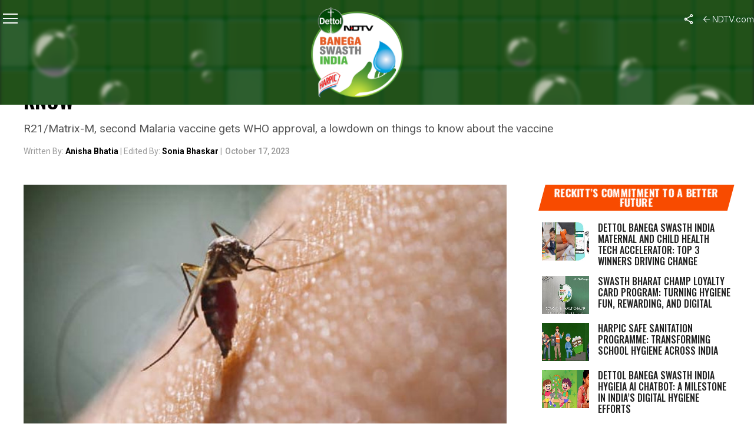

--- FILE ---
content_type: text/html; charset=utf-8
request_url: https://www.google.com/recaptcha/api2/anchor?ar=1&k=6Ld_Xr4qAAAAAEduKicafU-iRyt7eevdvTj-Ho8O&co=aHR0cHM6Ly9zd2FjaGhpbmRpYS5uZHR2LmNvbTo0NDM.&hl=en&v=TkacYOdEJbdB_JjX802TMer9&theme=light&size=normal&anchor-ms=20000&execute-ms=15000&cb=39fgqlhb5gbt
body_size: 46259
content:
<!DOCTYPE HTML><html dir="ltr" lang="en"><head><meta http-equiv="Content-Type" content="text/html; charset=UTF-8">
<meta http-equiv="X-UA-Compatible" content="IE=edge">
<title>reCAPTCHA</title>
<style type="text/css">
/* cyrillic-ext */
@font-face {
  font-family: 'Roboto';
  font-style: normal;
  font-weight: 400;
  src: url(//fonts.gstatic.com/s/roboto/v18/KFOmCnqEu92Fr1Mu72xKKTU1Kvnz.woff2) format('woff2');
  unicode-range: U+0460-052F, U+1C80-1C8A, U+20B4, U+2DE0-2DFF, U+A640-A69F, U+FE2E-FE2F;
}
/* cyrillic */
@font-face {
  font-family: 'Roboto';
  font-style: normal;
  font-weight: 400;
  src: url(//fonts.gstatic.com/s/roboto/v18/KFOmCnqEu92Fr1Mu5mxKKTU1Kvnz.woff2) format('woff2');
  unicode-range: U+0301, U+0400-045F, U+0490-0491, U+04B0-04B1, U+2116;
}
/* greek-ext */
@font-face {
  font-family: 'Roboto';
  font-style: normal;
  font-weight: 400;
  src: url(//fonts.gstatic.com/s/roboto/v18/KFOmCnqEu92Fr1Mu7mxKKTU1Kvnz.woff2) format('woff2');
  unicode-range: U+1F00-1FFF;
}
/* greek */
@font-face {
  font-family: 'Roboto';
  font-style: normal;
  font-weight: 400;
  src: url(//fonts.gstatic.com/s/roboto/v18/KFOmCnqEu92Fr1Mu4WxKKTU1Kvnz.woff2) format('woff2');
  unicode-range: U+0370-0377, U+037A-037F, U+0384-038A, U+038C, U+038E-03A1, U+03A3-03FF;
}
/* vietnamese */
@font-face {
  font-family: 'Roboto';
  font-style: normal;
  font-weight: 400;
  src: url(//fonts.gstatic.com/s/roboto/v18/KFOmCnqEu92Fr1Mu7WxKKTU1Kvnz.woff2) format('woff2');
  unicode-range: U+0102-0103, U+0110-0111, U+0128-0129, U+0168-0169, U+01A0-01A1, U+01AF-01B0, U+0300-0301, U+0303-0304, U+0308-0309, U+0323, U+0329, U+1EA0-1EF9, U+20AB;
}
/* latin-ext */
@font-face {
  font-family: 'Roboto';
  font-style: normal;
  font-weight: 400;
  src: url(//fonts.gstatic.com/s/roboto/v18/KFOmCnqEu92Fr1Mu7GxKKTU1Kvnz.woff2) format('woff2');
  unicode-range: U+0100-02BA, U+02BD-02C5, U+02C7-02CC, U+02CE-02D7, U+02DD-02FF, U+0304, U+0308, U+0329, U+1D00-1DBF, U+1E00-1E9F, U+1EF2-1EFF, U+2020, U+20A0-20AB, U+20AD-20C0, U+2113, U+2C60-2C7F, U+A720-A7FF;
}
/* latin */
@font-face {
  font-family: 'Roboto';
  font-style: normal;
  font-weight: 400;
  src: url(//fonts.gstatic.com/s/roboto/v18/KFOmCnqEu92Fr1Mu4mxKKTU1Kg.woff2) format('woff2');
  unicode-range: U+0000-00FF, U+0131, U+0152-0153, U+02BB-02BC, U+02C6, U+02DA, U+02DC, U+0304, U+0308, U+0329, U+2000-206F, U+20AC, U+2122, U+2191, U+2193, U+2212, U+2215, U+FEFF, U+FFFD;
}
/* cyrillic-ext */
@font-face {
  font-family: 'Roboto';
  font-style: normal;
  font-weight: 500;
  src: url(//fonts.gstatic.com/s/roboto/v18/KFOlCnqEu92Fr1MmEU9fCRc4AMP6lbBP.woff2) format('woff2');
  unicode-range: U+0460-052F, U+1C80-1C8A, U+20B4, U+2DE0-2DFF, U+A640-A69F, U+FE2E-FE2F;
}
/* cyrillic */
@font-face {
  font-family: 'Roboto';
  font-style: normal;
  font-weight: 500;
  src: url(//fonts.gstatic.com/s/roboto/v18/KFOlCnqEu92Fr1MmEU9fABc4AMP6lbBP.woff2) format('woff2');
  unicode-range: U+0301, U+0400-045F, U+0490-0491, U+04B0-04B1, U+2116;
}
/* greek-ext */
@font-face {
  font-family: 'Roboto';
  font-style: normal;
  font-weight: 500;
  src: url(//fonts.gstatic.com/s/roboto/v18/KFOlCnqEu92Fr1MmEU9fCBc4AMP6lbBP.woff2) format('woff2');
  unicode-range: U+1F00-1FFF;
}
/* greek */
@font-face {
  font-family: 'Roboto';
  font-style: normal;
  font-weight: 500;
  src: url(//fonts.gstatic.com/s/roboto/v18/KFOlCnqEu92Fr1MmEU9fBxc4AMP6lbBP.woff2) format('woff2');
  unicode-range: U+0370-0377, U+037A-037F, U+0384-038A, U+038C, U+038E-03A1, U+03A3-03FF;
}
/* vietnamese */
@font-face {
  font-family: 'Roboto';
  font-style: normal;
  font-weight: 500;
  src: url(//fonts.gstatic.com/s/roboto/v18/KFOlCnqEu92Fr1MmEU9fCxc4AMP6lbBP.woff2) format('woff2');
  unicode-range: U+0102-0103, U+0110-0111, U+0128-0129, U+0168-0169, U+01A0-01A1, U+01AF-01B0, U+0300-0301, U+0303-0304, U+0308-0309, U+0323, U+0329, U+1EA0-1EF9, U+20AB;
}
/* latin-ext */
@font-face {
  font-family: 'Roboto';
  font-style: normal;
  font-weight: 500;
  src: url(//fonts.gstatic.com/s/roboto/v18/KFOlCnqEu92Fr1MmEU9fChc4AMP6lbBP.woff2) format('woff2');
  unicode-range: U+0100-02BA, U+02BD-02C5, U+02C7-02CC, U+02CE-02D7, U+02DD-02FF, U+0304, U+0308, U+0329, U+1D00-1DBF, U+1E00-1E9F, U+1EF2-1EFF, U+2020, U+20A0-20AB, U+20AD-20C0, U+2113, U+2C60-2C7F, U+A720-A7FF;
}
/* latin */
@font-face {
  font-family: 'Roboto';
  font-style: normal;
  font-weight: 500;
  src: url(//fonts.gstatic.com/s/roboto/v18/KFOlCnqEu92Fr1MmEU9fBBc4AMP6lQ.woff2) format('woff2');
  unicode-range: U+0000-00FF, U+0131, U+0152-0153, U+02BB-02BC, U+02C6, U+02DA, U+02DC, U+0304, U+0308, U+0329, U+2000-206F, U+20AC, U+2122, U+2191, U+2193, U+2212, U+2215, U+FEFF, U+FFFD;
}
/* cyrillic-ext */
@font-face {
  font-family: 'Roboto';
  font-style: normal;
  font-weight: 900;
  src: url(//fonts.gstatic.com/s/roboto/v18/KFOlCnqEu92Fr1MmYUtfCRc4AMP6lbBP.woff2) format('woff2');
  unicode-range: U+0460-052F, U+1C80-1C8A, U+20B4, U+2DE0-2DFF, U+A640-A69F, U+FE2E-FE2F;
}
/* cyrillic */
@font-face {
  font-family: 'Roboto';
  font-style: normal;
  font-weight: 900;
  src: url(//fonts.gstatic.com/s/roboto/v18/KFOlCnqEu92Fr1MmYUtfABc4AMP6lbBP.woff2) format('woff2');
  unicode-range: U+0301, U+0400-045F, U+0490-0491, U+04B0-04B1, U+2116;
}
/* greek-ext */
@font-face {
  font-family: 'Roboto';
  font-style: normal;
  font-weight: 900;
  src: url(//fonts.gstatic.com/s/roboto/v18/KFOlCnqEu92Fr1MmYUtfCBc4AMP6lbBP.woff2) format('woff2');
  unicode-range: U+1F00-1FFF;
}
/* greek */
@font-face {
  font-family: 'Roboto';
  font-style: normal;
  font-weight: 900;
  src: url(//fonts.gstatic.com/s/roboto/v18/KFOlCnqEu92Fr1MmYUtfBxc4AMP6lbBP.woff2) format('woff2');
  unicode-range: U+0370-0377, U+037A-037F, U+0384-038A, U+038C, U+038E-03A1, U+03A3-03FF;
}
/* vietnamese */
@font-face {
  font-family: 'Roboto';
  font-style: normal;
  font-weight: 900;
  src: url(//fonts.gstatic.com/s/roboto/v18/KFOlCnqEu92Fr1MmYUtfCxc4AMP6lbBP.woff2) format('woff2');
  unicode-range: U+0102-0103, U+0110-0111, U+0128-0129, U+0168-0169, U+01A0-01A1, U+01AF-01B0, U+0300-0301, U+0303-0304, U+0308-0309, U+0323, U+0329, U+1EA0-1EF9, U+20AB;
}
/* latin-ext */
@font-face {
  font-family: 'Roboto';
  font-style: normal;
  font-weight: 900;
  src: url(//fonts.gstatic.com/s/roboto/v18/KFOlCnqEu92Fr1MmYUtfChc4AMP6lbBP.woff2) format('woff2');
  unicode-range: U+0100-02BA, U+02BD-02C5, U+02C7-02CC, U+02CE-02D7, U+02DD-02FF, U+0304, U+0308, U+0329, U+1D00-1DBF, U+1E00-1E9F, U+1EF2-1EFF, U+2020, U+20A0-20AB, U+20AD-20C0, U+2113, U+2C60-2C7F, U+A720-A7FF;
}
/* latin */
@font-face {
  font-family: 'Roboto';
  font-style: normal;
  font-weight: 900;
  src: url(//fonts.gstatic.com/s/roboto/v18/KFOlCnqEu92Fr1MmYUtfBBc4AMP6lQ.woff2) format('woff2');
  unicode-range: U+0000-00FF, U+0131, U+0152-0153, U+02BB-02BC, U+02C6, U+02DA, U+02DC, U+0304, U+0308, U+0329, U+2000-206F, U+20AC, U+2122, U+2191, U+2193, U+2212, U+2215, U+FEFF, U+FFFD;
}

</style>
<link rel="stylesheet" type="text/css" href="https://www.gstatic.com/recaptcha/releases/TkacYOdEJbdB_JjX802TMer9/styles__ltr.css">
<script nonce="T6y0v7KFjkFL_EL2WsIRCA" type="text/javascript">window['__recaptcha_api'] = 'https://www.google.com/recaptcha/api2/';</script>
<script type="text/javascript" src="https://www.gstatic.com/recaptcha/releases/TkacYOdEJbdB_JjX802TMer9/recaptcha__en.js" nonce="T6y0v7KFjkFL_EL2WsIRCA">
      
    </script></head>
<body><div id="rc-anchor-alert" class="rc-anchor-alert"></div>
<input type="hidden" id="recaptcha-token" value="[base64]">
<script type="text/javascript" nonce="T6y0v7KFjkFL_EL2WsIRCA">
      recaptcha.anchor.Main.init("[\x22ainput\x22,[\x22bgdata\x22,\x22\x22,\[base64]/MjU1OmY/[base64]/[base64]/[base64]/[base64]/bmV3IGdbUF0oelswXSk6ST09Mj9uZXcgZ1tQXSh6WzBdLHpbMV0pOkk9PTM/bmV3IGdbUF0oelswXSx6WzFdLHpbMl0pOkk9PTQ/[base64]/[base64]/[base64]/[base64]/[base64]/[base64]/[base64]\\u003d\x22,\[base64]\x22,\x22woDCgcKCQmtpw6LCiktIwrsDIMOVTRkAeBYqb8Kuw5vDlcOewq7CisOqw7BhwoRSdBvDpMKTTEvCjz58woV7fcKMwpzCj8KLw7jDnsOsw4AWwq8fw7nDvsKhN8KswpDDtUxqaG7CnsOOw4ZIw4k2wrAkwq/CuDcoXhRhOlxDdcOsEcOIX8KnwpvCv8KwU8OCw5hlwptnw70RJhvCuhk0TwvCgwLCrcKDw4HCiG1HZcOTw7nCm8KhVcO3w6XCgk94w7DColQZw4xUFcK5BX3Ch2VGc8OSPsKZCMKKw60/wrshbsOsw4TCosOORnjDvMKNw5bClcKow6dXwpUdSV0qwo/DuGgPHMKlVcKbTMOtw6kCXSbCmXhqAWl/wqbClcK+w4prUMKfCAdYLD06f8OVWQgsNsOKfMOoGkEmX8K7w5bCssOqwojCqsKbdRjDjMKfwoTClzgdw6pXwqLDoAXDhFzDocO2w4XCqmIfU2F7wotaBijDvnnCkWl+KWNRDsK6ScKlwpfCslkCLx/CpsK6w5jDihTDqsKHw4zCqwpaw4ZkUMOWBCF6csOIfMOWw7/CrQXCqEwpFXvCh8KeJnVHWWJYw5HDiMOyOsOQw4A5w6sVFkNpYMKIYMKEw7LDsMK0CcKVwr82wpTDpybDmsO0w4jDvGEvw6cVw5nDusKsJUgnB8OMAMKKb8ORwqhSw68hCjfDgHkfasK1wo8Awp7DtyXCnxzDqRTCnsO/wpfCnsOYTQ85SsOdw7DDoMOlw4HCu8OkJXLCjlnDkMOxZsKNw6FFwqHCk8OhwpBAw6BcQy0Hw4jCgsOOA8O3w5NYwoLDmnnClxvCgcOmw7HDrcOUUcKCwrIQwqbCq8Owwqx+woHDqBnDmAjDomMswrTCjmfCmCZic8KXXsO1w75pw43DlsOKTsKiBm9zasOvw5zDtsO/w57DisKPw47Ci8OMAcKYRRrCjlDDhcOVwojCp8O1w5/CoMKXA8OFw4M3XkF/NVDDosOTKcOAwr9Iw6YKw5nDnMKOw6cpwqTDmcKVbMOUw4Bhw5A9C8OwWw7Cu3/[base64]/[base64]/[base64]/CoHHCqcOaw7zDvsOjw7/CpRRoBQIAUsKFw4TChCVPwpFlRRLDtBDCpMKhwqHChUHDplbCj8OSw5/Dj8Ksw4nDrQt8TsKiYsKvBRDDvEHDoCbDosOAR3DCmRBJwr5xw4DCpsK9KHJEwqgYw5HCgWzDqljDoFTDiMO/[base64]/Dp8K3w4nCrcKUwpp/wqHDlcOwThALwo7CnEzCucKqwrUOAMKmwqTDkMKLBxXDgcK8Z0rChwMfwq/DjjMkw6pqwqwAw7kOw67DucOrN8K9w41SRi0QdcOYw7lmwoo7UD1uPgLDoEPCgFdYw7vDowdvOF0xw75Qw77Di8OIE8KQw43Ci8K9LcOrF8OPwrU6w5zCqWFwwppXwpx5MMOgw6rCpsOJSHfCg8KTwqJxMsOdwrjCoMKiJcO2woJeQQ/Dpnwgw7rCrzTDucOtEMO8HyYhw7/CuCsVwr1BY8KKCGHDgsKLw4Q5wqzCg8KUcMO9w5knGMK0D8OKw5Mnw6tNw6HCgsOBwqkNw7vCgcK/woPDu8K2BcOfw6IlX3FnbMKfZFLCjELClR7Dp8K/YVABwq9hwqRQwq7Ch3ccwrfCssKIwrolF8OiwrbDmUYrwodbV0LCjH4Ow5xJSzhUQCDDnQptAm5kw6Jiw61Mw5/CjcOEw7bDu33DpTd2w7TCm2RKXQ/Cv8OLMz4+w7U+bArCo8O1wqLDrGvDisKuwod+w5zDhMOmFcONw4ETw4vCs8OsYMKxS8Kvw5XCswPCosOhUcKJwot8w4ASWsOKw7VHwpA3w6fDpyLDn0DDk1tESsKhYMKECcOQw5w/[base64]/DhFA6Wgduw60UC3/Cj8Kawp0ZwqEPwpDDnsOqw7cuwpxcwpnDqcKiw57CtEvDtsKEdSpyXnBhwoR8wopmZcOhw4/DoHhTFDzDm8Oawrh6wr4AU8KwwqFPW23Cl0dkw54ewrrDmHLDun4Bwp7Dum/CuGLCr8O8wrZ7aV0Bw7JlFsKgfcKnw5TCi0PCmATCki3Do8Oxw5nDgMKSa8OtE8O3w79uwp0rCHlRfMObEMOawp0qeEs8blg+bMK0NWxfXAzDnsKVw5oLwrg/IRfDicOvfMOTKsKmw7/[base64]/DmULDk8KNIMKhJFYXRG3DnUfDrMOGfcKqZ8KFWnY2Ehw9wpkuw4HCrcOXbMOhKMKTw71sXicowqpcKjTDrRZBTwPCgxPCscKNwoPDhsOQw51oCkbDpcKOw7fCsEIHwrgwE8KBw6DDnUPCiSd9D8Odw6V/[base64]/[base64]/wr7Cn1QBYcKBcFTDhXXCm8KrOGvChsKrLsOIIDhGLsO3BsOROVvDvS5jwrgewoI6GMK4w4nCmcK9wqrCjMOnw6kswpdKw5jCp2DCv8OJwrLDnALCmsOWwopVYMOwT2zDksO/DsOsXcKSwqjDoCjChMKQQsKsKX44w5bDqcKQw7oMIMKzwoTCsCrDusOVDcKlw7Evw6rDtcO/worCowMkw7cnw5DDgMOENMOyw7LCvMO8FMO6Lypdw4Nfwo5zwqHDkx3CicOHAQs6w5DDlMKqbyhPw6bCpsOlwoUcwrzDg8OAw6DDsFRjeXTCrg5ewrvDi8KhFBLClMKNU8KZE8Klwq3DuTI0wq3Dm2R1GAHDucK3KloCNhldwrYEwoJ/CcKKbcKrdSEOADTDscKUXjIqw4shw5NuHsOhels4wpPDgn9+w4PCliFRwpvCscOQWQlvDHJHBV4+wp7DpcK9w6UdwqjDhFPDksKsIMK7BVPDjcOcJMKjwoHCoDfDtMOaQcKUc2PCgRzDscOzDAfDnj/Dm8K1EcK3JXsfYFZwJnLCrsKew5s0wqNZPhZGw4/CvMKTw5XDvcKKwoDChzMEesO8O0PCgxFfw6HCgcOZacOAwrrCuQHDj8KVwplFO8K7wo/DjcOAZSgZasKEw4HCr3cceElkw4nDrsKhw44VIRLCsMKuw6/Dn8K3wrTCjxQGw65Ww5HDkwnDqcK8YmoXeUBGw65IXMOow7Vzf2vDjsKZwobDi0kUHsKwFcK8w7okw65MN8KOU27DvCkdWcO0w5REwpc9H1giwrdPdBfCrW/Dn8KQw7wQCcKZQhrCuMOSw7zDoDbCu8OWwoXCl8OhZ8KiAVHCr8O8w6PDmUEvX0nDhzbDiDPDtcKSZntUAsKkMMOHay1iAWwhw5ZgTzfCqVIpGXNLDcOAfR7CnMOMwrXDmjAUDsOdFCLCqwHChcKSHmhawr1dNH/CrFYYw53DqT3DhcKgRAHCgcOjw5sUNcKsHMO4VDHCvT0Bw5nDtxHCi8Oiw6rDhsKXZ2JlwqIOw6sLJMOBL8O0wqrDv1Zbw5bCtCpDw6HChF/Cvlx+wrIDNcKMUMO0w7hjDEzDuW0CdcKCXmHCuMK2wpFLwphKwq85w5vDkcOKw6/DgAPChkJrUsKDETwSOFXDl20IwpPChQfDsMOGBwE0w5UwJER8w4TCjcOyKHzCnVcpZsOvN8KBUsKvb8KjwrR3wqHCthYSIXDDkXvDt2DChWVVTsKTw59GKsOePUQRw4vDiMK+fXlndsOFBMKMwpbCpA/[base64]/wpLCqhQnWWnDvMKLDHcGw41WwqJ7w4V6WnE3wpQhbEzDpwrChXt5wqDCiMK0wpp2w5/DrcOLZG8ydMKfbcObwq5tQcOSw6dYDmY1w63ChBwLR8OAQsKmNsOSwoowVsKGw6vCjCUiGCEOfMK/IMKuw71fDXjCq2EKNsK+wo3DhEHCiDFFwrbCjjbClcKXw7fDoSE9QWNSGsOEwqcQHcKWwqfDvsKlwpjCjQ4sw454KFxpAMOOw5XCtWoOfMK/wo7Cu199G2fCvjVQbsKjDsKSZTTDqMOGVcKewrwZw4fDkxLDrSp9PhltLHnDjcOeQ0vDucKeLsKNN0duMcOZw4pKQ8Kzw6l6wqfDgyTChsKGNGDCkAPDk1LDlMKAw6JYY8KkworDt8OSFcOfw5TDm8OTwq1/wo7DuMK0IR00w5DCiVxFOx/[base64]/CtsK6ScKzA0pwTCU1EsKYwp3Cm1DCu8O6E8OnwobCrgTDisKQwrUXwoRtw5s2JcKDBirDqsKhw5PCp8ODw6o+w6soPT/CgXhfZsOOw6/DtUDDusOIM8OeV8KKwoZkw6HDtznDvm4HUMKmScOoM2lUQcOvO8Oew4E8DsOwBXfDhMKzw5zCpMOBQE/Dm2QQYcKANVnDvsORw6cdw6tFBRcFS8KYHcK7wqPCh8OVw7LCn8OYwpXCimbDicKzw6FAOAbCi0XCu8KDL8OQw6rDsVR+w4fDlzowwrLCvnbDrTYhRcK/wpMAw68Iw5LCt8Osw5/CtH5kWjvDrMOlR3FCYsKmw6Y4EDPCtcOPwqHCpwhzw6x2QUsdwpEQw7PDusKIwrkcw5fCh8Opwo0ywpVjw5QcNX/DsElGejoew7wDYix7IMOxwpHDgiJPZnQ/wqbDpsKAMgEzQmkGwrrDrMKuw6nCsMOcw7ALw77DvMOUwpZXJ8Krw5/DvMK+wqvCr085w6DCuMKEK8OPbcKew5TDl8O0WcOQIx4pQxLDryQJw44owofCk0/Do2jClcO+w7/CvzbDs8KJH1jCrxQfwrcHMMKRPF7CuQHCmWVlRMO/GjPCsAlxw6DCliE2w5DCrwPDnVF0wo59bwIrwrFKwqJmYATDsnNNYsOfw7chwqDDosO+HsOQPsKHw4TChMOXAlhpw6HCksO0w41rw6jCjH3CgsOvw6pFwolkw4rDrcOPw4AVTBHChCUmwqIow7/DtsOcwpgtOW8XwoVhw6jDhFXCn8OKw4cOwolcwqMAT8OwwrvCqVxowqMXantDw6jDnwvDtyonw4sHw7jCvlPCoDTDksOww4p7L8KRw43Cq0B0H8KFw6dRw4hRfcO0esKsw7Yyezkhw7sGwrI6aRl0w71Sw4pzwq10w6lPV0Q1axUZw44JN0xXY8OEFVjDoXl/P217w7JNT8K1dE3DnnjCo1d9dWjDsMKvwq9md0DClk7DtWTDjMO9CcOSVsOzw5xVBcKbfcKCw7I6wqnDugh7wog6HMObwr7Ds8O3bcOPUcOOTCvCosKQZcOow7Bhw49KKmAYKMOqwq/[base64]/woLDrcKUw7fDocKeIsKYHDbDn8KYUwVWAsO4XB7CsMK8bsOkQw9QF8KVNCRWw6fDriUXfMKbw5IUw7jCgsKjwq7Cn8Kww6XCkELCgQTDj8OqFnMjGCV9wpLDilfDlV7DtCbCkMKpwoU/wq4ZwpNLTGkNLyDCk3ITwoE0w4Fqw7XDkwDDjQ7DnMOvChFqw67CpMOuw4zCqD7Cn8K9ecOzw5t6wp0DeTpyL8KQw4bCgMKtwqHChcKpIcOWbw/CnB9XwqfCrMO7NcKswqJAwqxwB8Onw5pRfmPCj8Oawq9kccKxDRzCgcOMcQARaXQ7fmPDvkl8NkrDncKDCEJXUMOYWMKCw4/CvWDDmsOSw7UVw7rDhAjCr8KNNnTCgcOiWMKIA1nDtGXCnWU6wr10w7JhwozCn3bDgcO7UH7Cv8K0LQnDhXTDthwlw4DDiTg/wpgMw47CkVwgw4Ivd8O1MsKPwobDigokw6HCjsOrVcO8woNRw4Mkw4XCijQWeXHCsW3CvMKPwrrCiVDDiCQuZSB5FsKwwo1qwp/Dg8KZwpvDsRPCizAKwrM7dMK9wrfDr8Knw4XCiDU7wodFFcKowqjChMOvb25jwq8sL8Kzd8K1w7QGQD7Dg1tJw7XCl8KlWFYMNEnCnMKKB8O3wqjDjsKfE8KYw4QmE8OOeCrDlwvDq8KZYMOsw4LCjsKkwrRpTgkyw6EUWSrDl8Kxw4F1IQ/[base64]/CjcOuw601w57DnhBmw57CusK/QsOOEX0ZfVgPw5zDkxfDul0+UxrDucO2FMKjw6AHwpxCOcKWwpDDqSzDsQtAw6InXcOLfMKOwp/[base64]/IBzChxZQwpg3V23Dk8K9DsOXVcKZwqAJwr7CpWMFw5HCl8KdW8OmKRjDi8KmwrpzaAXCjsKMWk5/wowuTMOYw7UTw7PCmEPCqyvCgV3DqsOsPMK7wpfDhQrDtcKNwp3Dp1VfN8K0KsKNw7nDnG3DmcO6YcKHw7XClcKnLnlfwpbChlPDqA/CoUxpdcODWU1sA8Otw5HChMKmR0zCgkbDugHCqcKYw5tpwo8aU8Onw7PDrsO/w7E+woxLLMOFDmx5wrFpXgLDhcOadMOPw4XCnEI7HxjDpiDDgMKxwo/[base64]/wqgzw6zDvcKZFB7DkyRyesOjUCHCjcKZfCnDoMOLBcKww6hVwrrDsgnDh0/CtTfCoFjDgGzDksKxEB8ow6tWw64BKsK6a8KUHwFVNA7Cr2LDj1PDrEvDvizDosKnwp8Vwp/CmMKoHnjCuzTDkcK8AjXCmWbDlsKsw5EzEsKAEm0lw5rCqE3DiArCp8KEX8OjwrXDmTsbBFvCny/Dm1TCpQApKxvCtcOpwqkRw6fDvsKfYQnCoxl4KWbDqsOOwp/[base64]/DpMO8w43ChDbCjcOGNXfCpMKSw4EKwoPCpg7CksOiAMOgw5YUDkMhwpXCvDhGMB/[base64]/CpFbDrcOgIsOOK2DDqw7CjsOKw5bCrypWZcKLwoJpNy1VJHzDrXVkbMOmw4BywrUtWWLCtFTCoUAzwrdhw7XDlcKQwpvDvcKxfRJBw5BEc8KWOwsJGxrCljlgVA4XwrwRfmFlQE1ze2UVH24twqgHIWjChcOYeMOSwo/DrzLDtMOCN8OGOCxdw4/Dt8OEWxM+wq1sbsKaw6nDnyzDl8KIVzPCtsKMw5jDisOQw54YwrTCiMOcF0Atw5/CiUjDixzCrklSSTY7bAZwwobCh8Ozw6I6w7HCo8OoKWrCvsK0fDbDqFjDninCpAB/w6Ivw5/CgxRuw4LCnB9JHHXCojEObWDDniQLw4zCncOIFsO1wqjCu8KoMsKufMKEw6R9wpNfwqnChhzCmgoWwqjCqiJtwo3CmwbDqMOpOcODRHZTGsOlBxwHwobCnMOpw5JbS8KCS3fCtBfDlzTCksK/OQxOWcKsw5TCki/ClcOTwo/DqUNjUEnCjsOYw7HCu8OOwobCqj9Jwo/Di8Ofw7VRw50Dw4IMF3M6w4bCisKoPwbCp8OeSyrDq27Dk8OxNWRuwoZAwr5ew5F6w7nDsCkpw5IuAcOww7Q0wpPDmyVtQsOwwpbDo8O+PcOJXFd/[base64]/[base64]/[base64]/CucOnTiHDnDPChF4NRcOywojCnsKrBQFJwrETwoPCkjU+X0/[base64]/[base64]/DgAvCsMOUwqcRwqPCr8KzwrzCqHhawoPDm8OKIMO/HcORJMOnAMOyw4VUwprCo8OKw7rDvsOLw7nCm8K2ccKFwpoww41/GMKOw7A8wozDkyY3QVBXw5NcwqFXPQloW8OjwpjCj8KDw43ChjPDhwk7NsOoe8O3ZsOPw5nCh8OwUhHDn01bODXDu8OJIsOKJkYjXMO3FXrDvsOyJ8KawpbCgsOiL8KGw4bDq07DiDfCkGfCocORwo3DuMKSM1E+KFluITDCtMOAw5/[base64]/HMOpFk9qworDmMKWYXjCgsKLw7hAFcKxYsODwqZMw65hTcOYw6U/[base64]/[base64]/DgxowXsK2CsKeYcKdC8OwBzAuecOpw6jCksOowpfCvMOEZTBHL8K9eycMwo7DgsKEw7DChMKID8KMDR1OEFYQcGsCDcOOVsKMwr/Ct8Kgwp0iwojCnsOiw51HQ8ORScOHasOIw5kkw4LCkcOVwrLDscK/wp4AOhLCiVbCgMOsWHrCt8KZw5fDphDDmmDDgcKPwoJ/[base64]/CicOnwoDCnSpAwrLCo3DCrU8ZOwTDlXIsVzHDjcOFI8Oww4USw5Q9w74ebT18AWjCj8Kww4jCun5uw6HCrT7DqSbDv8K/w7wdKm9xBMKSw4bDhMKiTMO2w6NzwrIOw6dnN8KGwo5Mw7Y3woRBOMOrFQB3X8Owwp41wqHDtcO5wrYxw5HDiQ/DrUPCn8OMBnlAAsOkZ8KYF2Mpw5dZwqBQw5YxwpAuwo3CtS/[base64]/DlsKhwo3CpVchwo/DvMOCGnrCvsK8w73CucO/wofChCnCocKHTMKwCsK7wqXDtcKOw6rCjMOww4/DkcKTw4JOQgpBwr/DinfDsC9ZM8ORTMOkwovDisKbw5E5w4HChcK5w5pYSgFIUhtSwpwQw4jDmMKTP8OXDx7DjsK4wrPDj8KYEcOZRsKdA8OoUcO/VlTDhlvCvQ3DvQ7CrMOVak/DrQvDjsO4w7wvwpLDkVEuwq/DrcO6SsK+Y1NjZFEPw6h1TsKPwoXDkn9BBcK/woQgwqtyTmnChwMcV3IkQyzDtWYUbBzDh3PDhQUcwpzDiC1jwo/[base64]/CsFbCuMKUw6PCl8KrAhzCtcOuKSs6woovBQEow49DdzjCiQLDjmUpKcKOBMK4w67DtxjDr8OCw47DomDDg0nCqnDDpsK/w7pEw4I+XnQNZsOIwpDCkyvDvMOJwo3Cq2BJPkpZFmvDrWVtw7XDjgJhwptpCVrCp8K1w6TDkMOBcXnCqxXDjcOWG8OqZzgZw7/DiMKNwrHCkHZtBcOsLMKDwqjCvDbDuTPDgUDDmB7CtzUlBsKRIEtYYCMYwq9vSsO5w6ghQ8KBbBY7dzHDnwfCjMOjFgfCqToAGMK0b0XCsMOcN0rDuMOOacOjJh54w5jDoMOkWS/CkcOcSm7DpG06wptRwoRtwoEEwoYIwoIkYHTDrnLDpcO9IikOJifCucK2wq4pNFPDrMOqaxvCryzDlcKWcMKyLcK3WcOqw6hKwrzDjGfCj07CrBk9wqvCmsK7STJNw5xzb8O1YcOkw4dcF8OEOEduYGNEwokyJSDCjiTCjcOjd0PCuMOHwrXDrsK/BDciwqfClMOyw7PCuUrCpQcWVjNoOcKPB8O7CsOmf8K8w4QzwonCucOIAcK0UgLDlQsjwrEKUsKpwrHDisKSwoFzwpZVBUPClnDCmBTDrE/CnkVtwq0IRxsOKVNKw7s5f8Odwr7DhELCp8O0IHjDqA7CpSvCs0pOcGM2QhEJw5RmAcKQacOiwoRxcGnDqcO5w5rDiQfClMOpTVVxMh/DmcK9wqJOw6QQwoLDi2dtTcO5I8KQcyrCtCs7w5XDm8Krwpt2wr9+IsKUw5YcwpZ5wq9AEcOsw7fDtsKWW8OEIUvDlQY/[base64]/w44AdgJgZ8OiFcKWOWDDlnAXZ2rDsFFOw4wSETjDhcOhAMK8wrLDp0rClsKzw4XChsKIZj4fwrXDh8KMwqNgwrJFK8KNFMK2VcO7w41XwpPDpBPCs8K2EA7Ds0HDv8Kwej3Dt8OtWcOWw7rCocOIwp9zwrxWQnTDu8O9GA4TwrTCuTfCrQ/DkltsIxF+w6jDnVtkcHnDmEzCk8OCUhMhw6NVDFchcsOaAMOpMWfDpGTDosOFwrEEwrx5Klhswr8Uw5rClDvDrG88FcOnN18YwrIKQsKML8OBw4/[base64]/[base64]/Cgn/CtcO3PBgSNhQARkXDl3NewrXDlGfDlcOmw6/DjDnDucO5IMKqwrbCgsOHGMO+MgXDmQEAQsOfYGzDqcOUTcKiVcKQw6DChcKbwrxVwpvCvmnCvjN7VXhCVWbDrkLCp8O+A8OSw4fCosKnwrnDmsKNw4UoZ3ItYRxveyQFPMKCw5LDmkvDpX0GwpVdwozDscK3w7Y7w63CkcKKKj0Tw65SM8KtWzzCpsK7BsKxOSBCw6/DkAPDsMKkS0IFEcKMworCmQYSwrLDhMO8w6V0w5bCoxpdOsKpbsOpQHDDhsKGBFBBwq8zUsOOA2vDlHpuwr0TwqYZwrxfYiTCjSvCgV/DpzjDvEXCgcOIXTdKLGUFwqTDtUM/w7/[base64]/CvMK/wpJpw585ccOLwp7CuyXCmsKLwrHDjsOLUMK+DDXDmSfCqxHDq8OYwrLCg8O+w69Iwogtw5DDnxPDpsOWw7DDmAzDiMKjeGUww4RIw4xNVMKfwoA9RMKXw7TDrSLDtnnDrSh6w5UuwqbCvhzDlcOfLMOkwrXCisOVwrc3GkfDqTBvw5x/w4pyw5lIwr9/[base64]/CuWPCg8K4H8KwwqzCk8OGwpHDhkIcwrp1wqvCrMOaP8KOwp/Crx4OVixvccOqwoZARzgewqdaccKwwrXCvsOtRCrDk8OCBcKTXsKURWMFwqbCksKael/[base64]/CgSZ6CMO6wqjCrcOfw6TCsMKrwrB/woUKwph/w6JvwojCmnJowqBbDgDClsO0b8Krwo5Jw4bCqz5kw4ccw5fDvlXCrmbCp8KJw4h/GsOlZcKXIBbDt8KkEcOowqZIw7DCthR3wr0HL3zDgxx8w7EVDR5fZX7Cr8K7wqDDjcONIidZwoTCi3A+TcO7GR1Cw6R3wrjCjUzClXrDtU7CksOswogGw5F+wqDCksOLVsOVZhTCgcKlw6wjwpNXw6V7w7VBw4YEwqVDw5YJLkd/w419Ay86QzTCs0YLw4TDi8Kbw7HCnMKCZMO0NsK0w4NKwoYnVzbCjTQ7bmgdwqLDrAxZw4zDmcKswqYSfCR/[base64]/Cm0bDkzc6wqHCvyjDpMKsw4zCtB8YbsKQdm5KLcKjAcK5wo/[base64]/AgNZInNZBBvCuk/CgWvCuUnDiToqAsKjAsK1wqnCgTvDjXTDlsKRYjLDksKMHcO+w4nDocOhCMK6McOswpJGGm0RwpTCiXHDr8Omw5vCqxDDpVrDoQMbw5zCtcOIw5MnasKtwrTCuA/DqMKKKxrDv8KMwrIcfWBEG8O/[base64]/Dg08jwpR9H0HDhGTCjcO8w5QUZ8OOScOawoUcZxXDtsOVwoDDj8KJw5HCusKzWmbCscKARsKow4kYXVpNOwHCh8KWw67DjsKawpzDjC5ADmBOSjXCgMKZZcKwV8O2w5TDmsKFwo5LT8OPNMKbw4rDgcOowrfCoiUPHcKlGjM0AcKswqQmT8OAT8KFw7HDq8KnaDxwPm/DrsOzS8KuF1AQbFXDnMK0OVFQbm0dw55cw5U5WMOywowaw7bDjHlnd0HCs8Klw59/wpYEPCpEw47DrcOPL8KzUh7CmcOVw4nCnMKrw6XDiMOtwobCqSDDk8KzwqE8wq7Cq8KBCzrChipSMMKMw4zDq8OJwqpTw5pFesOmw7hdPcOcXsK1wpHDs2hSwpbDtsKBCcKVwr42N1UNw4kww6/CpsKowpXClTrDqcOhZhXCn8O3w5TDqxkmw4B7w65fD8KMwoAHwrLDuSwPbR9bwpHDlk7CnWwmwpFzwpbCsMKNG8O6wpADw6RIbMOvw7xswoM4w5jDlWbCkcKJw5deFzlnw49qEQXDgmHDll5eKAZEwq1mNVVyw5QRMcOhbMKlwpPDkXLDm8KSwq/DnsKPwrBadDLDrGgywq4cE8OuwpjCtF51GmrCqcOnP8KqBi4twoTClXvCv0Vqw7BbwrrCucO+U3NZf1ZfTsKDXsOiWMKgw43Co8Otwo0Gwq0jA1LCjcOgN3UewqDDsMOVRDozGMKcDi7Dvi0Awp5ZEMOlw7tQwqdDZid3ATxhw6wVFMOOw6/DhzxMThrDgMO5a1zCq8K3w5FGYUlcWHLCkGrCrMKGwp7Dq8KgK8Kowp4iw47DiMKdI8KDKcKyOkJgw7NxLcOFwpJWw4TChlPDoMKLIsKmwoTCnmTCpFPCocKHeX1KwqRCXhTCrEzDvzrCuMOyIA1ywpHDgE/CtcKdw5PDhMKPaQ8NbcOLwrrCrznDlMKqIXpBw5MDwp7ChUbDswdRFcOpw7jCo8O6MF7DhsKhQi/DicOCTifClsOYYUvCk0MKN8KVZsOUwoXDiMKgw4LCswfDkcKdw55ZBMOgw5RRwoPCtibDrD/DtcOMHS7Cn1nDlsOVdhHDncO+w6zDuUN+G8KrZQvDsMOWX8Ole8Kzw5cvwpx+w7rCrMK+wp7CqsKiwoQswo/[base64]/wqvDicKKwr1dJcKlwr1fJcObwr4OPxkswrc9w7/CgsOcLMOgw63DlMOhw4vDiMO1PVh3ESzCn2YmOsOpw4HDkSXDgnnCjwbCqMKwwpYIJn7DuW/DqMK1f8O4w7YYw5Imwr7CiMOUwoJJfjXClhBCUBIDwpPDuMOpFsKKwozCpRl/wpMlJSjDvsOcVsOKMcKIVMOQwqPCtn4Iw6LCrsKvw61vw5PCmxrDrsKif8Klwrt9w6/DiDHCoX0IXBzDgsOUw4BGd2nCgEnDs8K2ZGPDvAg8HxbDoSjDmMOPw4A/[base64]/DrsKLwoc4OMKUw4UaeiPDusKMwobDlD/CnRrDk8OGM2TCg8OcAEDDicKVw7AWwqPCrTpewo/Cl1/Djz/Dg8OJw7fDiWl9w6rDpMKGwrHDh3HCssO0w5LDgsOZVcKRPg5KI8OLX1BBG3Qaw61Bw6/[base64]/DoyTCrsK+wqRiEcOaKsKsw6QpK8Klw4jCikQNw4DDliTCngoWCCpkwpEqVMKNw7/DvU/[base64]/FMKgw7vCo0g3Vn3CtTVyw79Mw5TDriDCvxYhw7rDqcOvw4A1wprCn05EPMObZF0AwqJ5AsKhSCbCn8KobQjDunglwrxMfcKKJsOHw5RkdsKgUAvDhklRwrMKwrNQcSdLDcKcbsKYw4lQe8KcHcOiZlgIwqXDkwXCkcOLwqNOIE8RbA0zwr/DkcO6w6/[base64]/CgsOQw77DgcKZwo7CtcKWMsOHXMO3w79xX8Kww55NHMO5wojCo8KHbcOLwq0AJ8Kowr9+woLDjsKsFcOTQn/DjgELRsKmw5wfwoovw61Tw5FLwqTDkHF4BcKMGMO8w5pHwrbDs8KILsONMzPCvsKqw5HCmcO1woAfKcOBw4jDkhMdMcKMw60VTkViScO0wqkTLTRgwrgmwrxRw57CvsKPw7I0w4pXw6zDhyJXccOmw5nCkcK0woHCjQLCpcK/L2cnw5cMLsKtw4dqA0zCvFzConojwrnDmgrDpk7Cp8OaWsOKwp1iwrTCqn3CnT7DvsKYKXPDlsOEYMOFw7HDqnkwA1vCm8KKegXCnCt5w7vDncOrSGPDscKawqAewpdaDMK/KsO0YVPCnmHCgRYLw4cBbXfCo8OLw7zCkcOww6XDnsOYw5kgwppnwpvCncK+wp/[base64]/Dry/CuC9fJikzwo9/wonCpAfDvS7Dj0ItwofCrkHCg21awp09wp7ClyHDs8K7w6gcM0kDOcKTw5/Cv8KXwrbDiMOBwr/[base64]/ChDESaw9zYsKDwppObcObwqvCmGrDhVFUXcOSFDPCv8Oow5DDisKPwqLDuWlxVz8MZgt5KMK4w5V+SnXCiMODOsKGfWbCghDCuBnClsO/w6zCry7DtMKFw6LCn8OhFMOrIsOrLHzCumAnXcKJw43DicKOwr7DhcKGw5pCwqx/wprDqcKjXsK8wr3CtmLCncKiVH3DnMOCwrwxIgzCmcO9JMODAMKFwqLCosKvZkjCrl7CvsKZw4wJwotPw7dDeVsJCTVLwqLCtzDDqVRLbilQw6VwZCAIQsOGA14Kw7E2EH0Nw7MrLsK9d8KFYT3DqWDDkMOTw57DtEfDosOiPBAxGmfClMKgw7/DrMKkHsO0IcOPwrDCtkTDucK6P0XCoMKHX8OzwrnDvMOlQx3DhxDDsmjCusO9XsO6WMOsW8Okwo8oFcO2wqnChMO/QC/Coy8lwovCjVEgw5IEw5LDo8ODw5EqLMOzwrrDm0zDkHvDmsKMHB98Y8Ouw4fDtMKYDlpJw47DkMKuwpp7EcOhw6jDvHVkw7LDmSoNwonDlTgWwrlZEcKewoolwpdndMK8QGLDvjtzT8Kbwp3DkMORw47Cl8ONw41dUT3CqMKNwq/CgRtsYMOUw4prTMOLw7pEQMOVw7LDthBuw6FJwpfCmjF5KMO4w6nDo8OkcMK6wp/DlcK/TcO0wp7CqjBTQlwvXjXDu8O+w6l8EMODDgdMw5rDsWPCozHDuFpabsKXw4hAf8Kzwowow4jDqcOuP3nDocK5Wz/[base64]/CocOvwqlkeztww43Dm2hewq7ChsKWLsOewog4woNvw6EKwqZZwrzDtmHDoVjDg03CvR/Ck00qHcOPLsOQLXvCvn7DizwbfMKNwpHCk8O9w7pRVMOGI8OhwqPCtcOwBmDDrcOLwpBkwpRLw5bCicK2a2bCmMO7OcOUw6rDh8Kjwp4Jw6EMWDvCg8KqJG7Dmw/Cv1UmSRhzYMOIw6DCqUF6PVbDoMK9MsOaIsKSOzkre2k9FRTChWTDkMK/w7/CjcKOw6lqw7vDnUXCtAHCvRnCgMOMw4TCicONwoUzwrECeSZ3RAhMw5bDoWnDoCDCoxjCocOJGgpgGHZxwoUdwo1+TsKOw7ZmeHbCrcKhw43CsMKySsOYZcKqw4/CjMO+wrnDuzDDl8O/w4rDjMKsI1kswrbCisKqwqLCmARBw7TDu8K1w4XCiy8kwrkdLsKHbSHCvsKXw5wkAcOHHV3Cpl9yO05dY8KQw7xgMwnDlUrCjjpiEGBnRxbDjcO0wqTCkUvCkWMCTBxZwoARF28rwoLDgMKtwoF2wqsiw5rDq8Onwph9w5ZBwrvCkhnDqTXCqsKJw7TDrz/CqznDhcOXwpdwwoltwrEEBsOGwo/Csyk0ZMOxw5cwbsK8HcKwd8O6aw9hL8KxBcODbQ03SHEVwphSw4PDgFRlc8KDL1gSw7hSGFrCuTPCssOowoACwq/CvMKwwq/DvGTCtkQiw4EaX8O8w5FUw7bDmsOEMsKmw7rCviUPw7EJF8Ktw4khIlAPw7DDqMKhJsONwoseU3nCu8OJWMKvwpLCiMOiw7BzKsOpwqvCpMKEX8OnbCDDgsKswpnCni3CjifDtsK8w77CoMOzVcOlwp/CqcOiaF3CnHvDug3DrcKuwpxcwrHDtDIEw7BxwrYWP8Kxwo3Cpi/CpcKPIcKkMSRUPMKOHE/[base64]/CiHvDoS3Ckwpuey07WsOAamR8w7rCmWpECsO8w7N2SWzDo19swpUJw7ZkcAHDqWRxw5TDpsOE\x22],null,[\x22conf\x22,null,\x226Ld_Xr4qAAAAAEduKicafU-iRyt7eevdvTj-Ho8O\x22,0,null,null,null,1,[21,125,63,73,95,87,41,43,42,83,102,105,109,121],[7668936,918],0,null,null,null,null,0,null,0,1,700,1,null,0,\[base64]/tzcYADoGZWF6dTZkEg4Iiv2INxgAOgVNZklJNBoZCAMSFR0U8JfjNw7/vqUGGcSdCRmc4owCGQ\\u003d\\u003d\x22,0,1,null,null,1,null,0,0],\x22https://swachhindia.ndtv.com:443\x22,null,[1,1,1],null,null,null,0,3600,[\x22https://www.google.com/intl/en/policies/privacy/\x22,\x22https://www.google.com/intl/en/policies/terms/\x22],\x22B8vx287Qv6+NAKafnQicqC0L1dg7CZRxnuSQOncqr2c\\u003d\x22,0,0,null,1,1764774457988,0,0,[216,216,121,69,149],null,[188,230,216,126],\x22RC-Rb_v5KoLKP5ZqA\x22,null,null,null,null,null,\x220dAFcWeA7i1wYVVO7VjsxtalIbVLBWy3MdsLNXpIbKBnm8ZhW_Mhe0eLgatbXuY-XdcrqrahtUrCuFmAoylxnO6S5Abc9psHefSw\x22,1764857258010]");
    </script></body></html>